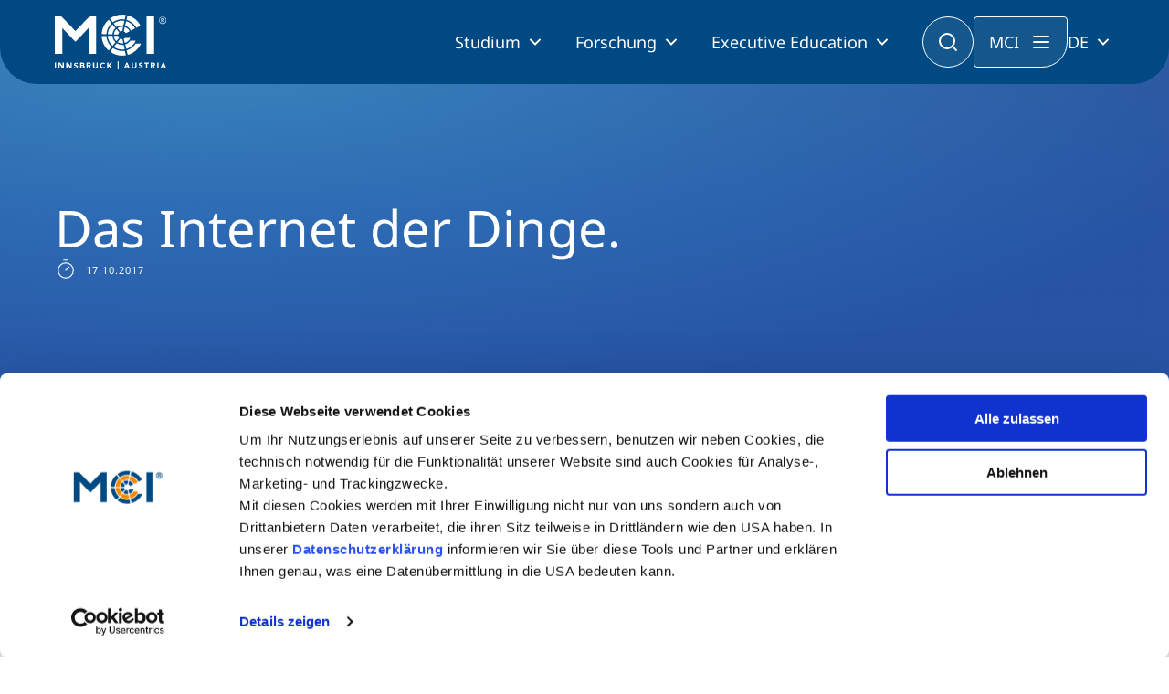

--- FILE ---
content_type: text/html; charset=utf-8
request_url: https://www.mci.edu/de/alumni-rueckblick/402-das-internet-der-dinge
body_size: 8516
content:
<!DOCTYPE html><html lang=de dir=ltr><head><link rel=stylesheet href=/media/com_jchoptimize/cache/css/d0cdca331ef3da08c364fabfe8aae04e6f748258e9c40b4f58fb2dde3fcf6626.css><meta charset=utf-8><meta name=twitter:card content=summary_large_image><meta name=twitter:site content=@MCI_Innsbruck><meta name=twitter:creator content=@MCI_Innsbruck><meta name=twitter:title content="Das Internet der Dinge."><meta name=twitter:description content="Andreas K&amp;amp;ouml;nig, CEO, TeamViewer, G&amp;amp;ouml;ppingen/DSeit 2015 ist Andreas K&amp;amp;ouml;nig Chief Executive Officer von TeamViewer. TeamViewer besch&amp;amp;auml;ftigt sich mit cloud-basierten Technologien, damit Menschen weltweit &amp;amp;uuml;ber das Internet Support le"><meta name=twitter:image content=https://www.mci.edu/><meta name=name content="Das Internet der Dinge."><meta name=image content=https://www.mci.edu/><meta name=viewport content="width=device-width, initial-scale=1"><meta property=og:locale content=de_DE><meta property=og:site_name content="MCI Innsbruck"><meta property=og:title content="Das Internet der Dinge."><meta property=og:type content=article><meta property=article:published_time content=2017-10-17T12:38:19+00:00><meta property=article:modified_time content=2017-10-17T12:38:58+00:00><meta property=article:author content=MCInnsbruck><meta property=article:section content="Rückblick Podiumsveranstaltungen"><meta property=og:url content=https://www.mci.edu/de/alumni-rueckblick/402-das-internet-der-dinge><meta property=og:description content="Andreas K&amp;amp;ouml;nig, CEO, TeamViewer, G&amp;amp;ouml;ppingen/DSeit 2015 ist Andreas K&amp;amp;ouml;nig Chief Executive Officer von TeamViewer. TeamViewer besch&amp;amp;auml;ftigt sich mit cloud-basierten Technologien, damit Menschen weltweit &amp;amp;uuml;ber das Internet Support le"><meta property=og:image content=https://www.mci.edu/><meta name=description content="MCI MANAGEMENT CENTER INNSBRUCK - DIE UNTERNEHMERISCHE HOCHSCHULE® - International ausgerichtete Bachelor- und Masterstudien in den Bereichen Wirtschaft, Technik und Soziales. Fortbildungsangebote für Führungskräfte und Nachwuchsführungskräfte in Wirtschaft, Nonprofitsektor und öffentlicher Verwaltung."><meta name=generator content="Joomla! - Open Source Content Management"><link rel=preload as=style onload="this.rel='stylesheet'" href=/media/com_jchoptimize/cache/css/d0cdca331ef3da08c364fabfe8aae04ea85b8f58cd814828b13924e5f1197f64.css media=all><title>Das Internet der Dinge. - MCI Innsbruck</title><link href=/templates/mci/images/favicon.ico rel=icon type=image/x-icon><link href=/favicon.ico rel=icon type=image/vnd.microsoft.icon> <script type=application/json class="joomla-script-options new">{"system.paths":{"root":"","rootFull":"https://www.mci.edu/","base":"","baseFull":"https://www.mci.edu/"},"csrf.token":"725ebfd0380dc785776381f158a27c96"}</script> <script type=application/ld+json>{"@context":"https://schema.org","@type":"BreadcrumbList","@id":"https://www.mci.edu/#/schema/BreadcrumbList/604","itemListElement":[{"@type":"ListItem","position":1,"item":{"@id":"https://www.mci.edu/de/","name":"Startseite"}},{"@type":"ListItem","position":2,"item":{"@id":"https://www.mci.edu/de/alumni-rueckblick","name":"Alumni Rückblick"}},{"@type":"ListItem","position":3,"item":{"name":"Das Internet der Dinge."}}]}</script><link rel=canonical href=https://www.mci.edu/de/alumni-rueckblick/402-das-internet-der-dinge /></head><body class="site view-article layout-blog task-none itemid-696" data-bs-theme=light><noscript><iframe src="https://www.googletagmanager.com/ns.html?id=GTM-5N9DL53" height=0 width=0 style=display:none;visibility:hidden></iframe></noscript><header> <nav><div class=container><div class=nav__placeholder></div><div class="nav__background js-nav-background"></div><nav class="nav js-nav"><div class=nav__inner> <a href=/ class=nav__logo> <img src="/templates/mci/images/logo.svg?v=n" alt="MCI - Innsbruck, Austria" class=nav__logo-desktop> <img src="/templates/mci/images/logo.svg?v=n" alt="MCI - Innsbruck, Austria" class=nav__logo-mobile> </a> <div class=nav__content><div class=nav__language-mobile> <select onchange="window.location.href = this.value;"> <option value=/de/alumni-rueckblick selected>DE</option><option value=/en/alumni-rueckblick>EN</option> </select> </div><button class="button button--secondary button--icon nav__button-close js-nav-button-close"><span class=hidden>CLOSE</span></button><ul class=nav__primary> <li class="nav__primary-item js-nav-primary-item item-1448 dropdown has-children level-1"> <button class="nav__primary-item-main js-nav-primary-item-main"> Studium </button><ul class="nav__secondary js-nav-secondary"><button class="button button--secondary button-icon--outline button--icon nav__button-mobile-back js-nav-secondary-back"></button><div class="nav__mobile-title js-nav-secondary-back">Studium</div><div class="nav__secondary-inner js-nav-secondary-inner"><li class="nav__secondary-item js-nav-secondary-item item-1450 level-2" data-index=1450><div class="nav__secondary-item-content "><a href=/de/studium/bachelor class=" nav-link dropdown-item">Bachelor<div class=nav__secondary-item-description>Wirtschaft & Gesellschaft<br />Technologie & Life Sciences</div></a></div></li><li class="nav__secondary-item js-nav-secondary-item item-1449 level-2" data-index=1449><div class="nav__secondary-item-content "><a href=/de/studium/master class=" nav-link dropdown-item">Master<div class=nav__secondary-item-description>Wirtschaft & Gesellschaft<br />Technologie & Life Sciences</div></a></div></li><li class="nav__secondary-item js-nav-secondary-item item-1451 level-2" data-index=1451><div class="nav__secondary-item-content "><a href=/de/studium/berufsbegleitend-studieren class=" nav-link dropdown-item">Berufsbegleitend studieren<div class=nav__secondary-item-description>Ein Studium, das zu Ihnen passt</div></a></div></li><li class="nav__secondary-item js-nav-secondary-item item-1452 level-2" data-index=1452><div class="nav__secondary-item-content "><a href=/de/studium/international-studieren class=" nav-link dropdown-item">International studieren<div class=nav__secondary-item-description>An über 300 Partneruniversitäten</div></a></li><div class=nav__secondary-menu-buttons> <a href=/de/studium/erstinfo-und-beratung class="button button--secondary button--centered button--full-width"> <i class="icon icon-icon-chats-teardrop"></i> Studienberatung </a> <a href=/de/studium/study-finder class="button button--centered button--bordered button--full-width"> <i class="icon icon-icon-student"></i> Study Finder Bachelor/Master </a> </div></div></ul></li><li class="nav__primary-item js-nav-primary-item item-122 dropdown has-children level-1"> <button class="nav__primary-item-main js-nav-primary-item-main"> Forschung </button><ul class="nav__secondary js-nav-secondary"><button class="button button--secondary button-icon--outline button--icon nav__button-mobile-back js-nav-secondary-back"></button><div class="nav__mobile-title js-nav-secondary-back">Forschung</div><div class="nav__secondary-inner js-nav-secondary-inner"><li class="nav__secondary-item js-nav-secondary-item item-955 dropdown has-children level-2" data-index=955><div class="nav__secondary-item-content has-children">Wirtschaft &amp; Gesellschaft<ul class="nav__tertiary js-nav-tertiary" data-index=955 "><div class=nav__tertiary-inner><div class="nav__tertiary-title js-nav-tertiary-back"> Wirtschaft &amp; Gesellschaft </div><div class=nav__tertiary-items><li class="nav__tertiary-item item-961 has-children level-3"><a href=/de/forschung/schwerpunkte/digital-transformation class=" nav-link dropdown-toggle" data-bs-toggle=dropdown role=button aria-expanded=false>Digital Transformation</a></li><li class="nav__tertiary-item item-965 has-children level-3"><a href=/de/forschung/schwerpunkte/entrepreneurship class=" nav-link dropdown-toggle" data-bs-toggle=dropdown role=button aria-expanded=false>Entrepreneurship</a></li><li class="nav__tertiary-item item-963 has-children level-3"><a href=/de/forschung/schwerpunkte/family-business class=" nav-link dropdown-toggle" data-bs-toggle=dropdown role=button aria-expanded=false>Family Business</a></li><li class="nav__tertiary-item item-962 has-children level-3"><a href=/de/forschung/schwerpunkte/responsibility-sustainability class=" nav-link dropdown-toggle" data-bs-toggle=dropdown role=button aria-expanded=false>Responsibility &amp; Sustainability</a></li><li class="nav__tertiary-item item-964 has-children level-3"><a href=/de/forschung/schwerpunkte/social-health-care-services class=" nav-link dropdown-toggle" data-bs-toggle=dropdown role=button aria-expanded=false>Social &amp; Health Care Services</a></li><li class="nav__tertiary-item item-966 has-children level-3"><a href=/de/forschung/schwerpunkte/tourism class=" nav-link dropdown-toggle" data-bs-toggle=dropdown role=button aria-expanded=false>Tourism</a></li><li class="nav__tertiary-item item-1113 has-children level-3"><a href=/de/forschung/schwerpunkte/university-output-impact class=" nav-link dropdown-toggle" data-bs-toggle=dropdown role=button aria-expanded=false>University, Output &amp; Impact</a></li></div></ul></li><li class="nav__secondary-item js-nav-secondary-item item-954 dropdown has-children level-2" data-index=954><div class="nav__secondary-item-content has-children">Technologie &amp; Life Sciences<ul class="nav__tertiary js-nav-tertiary" data-index=954 "><div class=nav__tertiary-inner><div class="nav__tertiary-title js-nav-tertiary-back"> Technologie &amp; Life Sciences </div><div class=nav__tertiary-items><li class="nav__tertiary-item item-956 has-children level-3"><a href=/de/forschung/schwerpunkte/electronics class=" nav-link dropdown-toggle" data-bs-toggle=dropdown role=button aria-expanded=false>Electronics &amp; Data Analytics</a></li><li class="nav__tertiary-item item-957 has-children level-3"><a href=/de/forschung/schwerpunkte/energy-process-technologies class=" nav-link dropdown-toggle" data-bs-toggle=dropdown role=button aria-expanded=false>Energy &amp; Process Technologies</a></li><li class="nav__tertiary-item item-958 has-children level-3"><a href=/de/forschung/schwerpunkte/fluids-mechanics class=" nav-link dropdown-toggle" data-bs-toggle=dropdown role=button aria-expanded=false>Fluids &amp; Mechanics</a></li><li class="nav__tertiary-item item-959 has-children level-3"><a href=/de/forschung/schwerpunkte/food-science-biotechnology class=" nav-link dropdown-toggle" data-bs-toggle=dropdown role=button aria-expanded=false>Food Science &amp; Biotechnology</a></li><li class="nav__tertiary-item item-1001 has-children level-3"><a href=/de/forschung/schwerpunkte/health-tech class=" nav-link dropdown-toggle" data-bs-toggle=dropdown role=button aria-expanded=false>Health Tech</a></li><li class="nav__tertiary-item item-960 has-children level-3"><a href=/de/forschung/schwerpunkte/smart-production-organization class=" nav-link dropdown-toggle" data-bs-toggle=dropdown role=button aria-expanded=false>Smart Production &amp; Organization</a></li><li class="nav__tertiary-item item-1114 level-3"><a href=/de/forschung/schwerpunkte/university-output-impact class=" nav-link">University, Output &amp; Impact</a></li></div></ul></li><li class="nav__secondary-item js-nav-secondary-item item-1537 level-2" data-index=1537><div class="nav__secondary-item-content "><a href=/de/forschung/doktorat class=" nav-link dropdown-item">Doktorat</a></div></li><li class="nav__secondary-item js-nav-secondary-item item-969 level-2" data-index=969><div class="nav__secondary-item-content "><a href=/de/forschung#kooperationsmoeglichkeiten class=" nav-link dropdown-item">Kooperationsmöglichkeiten</a></div></li><li class="nav__secondary-item js-nav-secondary-item item-968 level-2" data-index=968><div class="nav__secondary-item-content "><a href=/de/forschung/entrepreneurship-start-ups class=" nav-link dropdown-item">Entrepreneurship &amp; Start-ups</a></li><div class=nav__secondary-menu-buttons> <a href=/de/forschung class="button button--secondary button--centered button--full-width"> Forschung am MCI </a> </div></div></ul></li><li class="nav__primary-item js-nav-primary-item item-309 dropdown has-children level-1"> <button class="nav__primary-item-main js-nav-primary-item-main"> Executive Education </button><ul class="nav__secondary js-nav-secondary"><button class="button button--secondary button-icon--outline button--icon nav__button-mobile-back js-nav-secondary-back"></button><div class="nav__mobile-title js-nav-secondary-back">Executive Education</div><div class="nav__secondary-inner js-nav-secondary-inner"><li class="nav__secondary-item js-nav-secondary-item item-648 level-2" data-index=648><div class="nav__secondary-item-content "><a href=/de/studium/doktoratsprogramme class=" nav-link dropdown-item">Doktoratsprogramme<div class=nav__secondary-item-description>PhD | DBA</div></a></div></li><li class="nav__secondary-item js-nav-secondary-item item-397 level-2" data-index=397><div class="nav__secondary-item-content "><a href=/de/studium/executive-master class=" nav-link dropdown-item">Executive Master<div class=nav__secondary-item-description>MBA | MSC | LL. M.</div></a></div></li><li class="nav__secondary-item js-nav-secondary-item item-1152 level-2" data-index=1152><div class="nav__secondary-item-content "><a href=/de/weiterbildung/mci-estudy class=" nav-link dropdown-item">MCI eStudy</a></div></li><li class="nav__secondary-item js-nav-secondary-item item-328 level-2" data-index=328><div class="nav__secondary-item-content "><a href=/de/weiterbildung/zertifikats-lehrgaenge class=" nav-link dropdown-item">Zertifikats-Lehrgänge</a></div></li><li class="nav__secondary-item js-nav-secondary-item item-329 level-2" data-index=329><div class="nav__secondary-item-content "><a href=/de/weiterbildung/seminare class=" nav-link dropdown-item">Management-Seminare</a></div></li><li class="nav__secondary-item js-nav-secondary-item item-637 level-2" data-index=637><div class="nav__secondary-item-content "><a href=/de/weiterbildung/technische-weiterbildung class=" nav-link dropdown-item">Technische Weiterbildung</a></div></li><li class="nav__secondary-item js-nav-secondary-item item-766 level-2" data-index=766><div class="nav__secondary-item-content "><a href=/de/weiterbildung/massgeschneiderte-programme class=" nav-link dropdown-item">Maßgeschneiderte Programme</a></li><div class=nav__secondary-menu-buttons> <a href=/de/weiterbildung/executive-education-beratung class="button button--secondary button--centered button--full-width"> <i class="icon icon-icon-chats-teardrop"></i> Studienberatung </a> <a href=/de/weiterbildung/executive-education-finder class="button button--centered button--bordered button--full-width"> <i class="icon icon-icon-student"></i> Executive Education Finder </a> </div></div></ul></li> </ul><div class="nav__menu js-nav-menu"><div class=nav__menu-inner> <button class="button button--secondary button--icon nav__menu-close js-nav-menu-close"><span class=hidden>CLOSE</span></button><ul class=nav__menu-primary> <li class="nav__menu-primary-item js-nav-menu-primary-item js-nav-primary-item item-128 dropdown has-children level-1"> <button class="nav__menu-primary-item-content js-nav-menu-primary-item-button"> Hochschule </button><ul class=nav__menu-secondary><button class="button button--secondary button-icon--outline button--icon nav__button-mobile-back js-nav-secondary-back"><span class=hidden>BACK</button><div class="nav__mobile-title js-nav-secondary-back"></div><li class="nav__menu-secondary-item js-nav-menu-secondary-item item-129 dropdown has-children level-2" data-index=129> <button class="nav__menu-secondary-item-content has-children js-nav-menu-secondary-item-button seperator"> Über Uns </button><ul class=nav__menu-tertiary data-index=129 "><button class="button button--secondary button-icon--outline button--icon nav__button-mobile-back js-nav-menu-tertiary-back"><span class=hidden>BACK</span></button><li class="nav__tertiary-item item-514 has-children level-3"><a href=/de/hochschule/das-mci/ueber-uns class=nav-link>Profil</a></li><li class="nav__tertiary-item item-178 has-children level-3"><a href=/de/hochschule/das-mci/ueber-uns-akkreditierungen class=nav-link>Akkreditierungen</a></li><li class="nav__tertiary-item item-218 level-3"><a href=/de/hochschule/das-mci/umfragen-und-rankings class=nav-link>Umfragen &amp; Rankings</a></li><li class="nav__tertiary-item item-806 level-3"><a href=/de/hochschule/das-mci/mci-adivsory-board class=nav-link>MCI Advisory Board</a></li><li class="nav__tertiary-item item-130 level-3"><a href=/de/hochschule/das-mci/team-faculty class=nav-link>Team &amp; Faculty</a></li><li class="nav__tertiary-item item-871 level-3"><a href=/de/hochschule/das-mci/moderne-lehre class=nav-link>Innovative Lehre</a></li><li class="nav__tertiary-item item-131 level-3"><a href=/de/hochschule/das-mci/campus class=nav-link>Campus</a></li><li class="nav__tertiary-item item-1120 level-3"><a href=/de/hochschule/das-mci/ulysseus class=nav-link>Ulysseus</a></li></ul></li><li class="nav__menu-secondary-item js-nav-menu-secondary-item item-126 dropdown has-children level-2" data-index=126> <button class="nav__menu-secondary-item-content has-children js-nav-menu-secondary-item-button seperator"> Karriere </button><ul class=nav__menu-tertiary data-index=126 "><button class="button button--secondary button-icon--outline button--icon nav__button-mobile-back js-nav-menu-tertiary-back"><span class=hidden>BACK</span></button><li class="nav__tertiary-item item-406 has-children level-3"><a href=/de/hochschule/karriere/arbeiten-am-mci class=nav-link>Arbeiten am MCI</a></li><li class="nav__tertiary-item item-177 level-3"><a href=https://recruiting.mci.edu class=nav-link>Offene Stellen</a></li></ul></li><li class="nav__menu-secondary-item js-nav-menu-secondary-item item-139 dropdown has-children level-2" data-index=139> <button class="nav__menu-secondary-item-content has-children js-nav-menu-secondary-item-button seperator"> Partnerschaften </button><ul class=nav__menu-tertiary data-index=139 "><button class="button button--secondary button-icon--outline button--icon nav__button-mobile-back js-nav-menu-tertiary-back"><span class=hidden>BACK</span></button><li class="nav__tertiary-item item-305 level-3"><a href=/de/hochschule/partner/unternehmen class=nav-link>Unternehmen</a></li><li class="nav__tertiary-item item-306 level-3"><a href=/de/hochschule/partner/hochschulen class=nav-link>Hochschulen</a></li><li class="nav__tertiary-item item-307 level-3"><a href=/de/hochschule/partner/schulen class=nav-link>Schulen</a></li><li class="nav__tertiary-item item-321 level-3"><a href=/de/hochschule/partner/sponsorings class=nav-link>Sponsorings</a></li></ul></li><li class="nav__menu-secondary-item js-nav-menu-secondary-item item-1473 dropdown has-children level-2" data-index=1473> <button class="nav__menu-secondary-item-content has-children js-nav-menu-secondary-item-button seperator"> Medien </button><ul class=nav__menu-tertiary data-index=1473 "><button class="button button--secondary button-icon--outline button--icon nav__button-mobile-back js-nav-menu-tertiary-back"><span class=hidden>BACK</span></button><li class="nav__tertiary-item item-643 level-3"><a href=/de/hochschule/medien/presse class=nav-link>Presse</a></li><li class="nav__tertiary-item item-1474 level-3"><a href=/de/medien/logos-bilder class=nav-link>Logos &amp; Bilder</a></li></ul></li><li class="nav__menu-secondary-item js-nav-menu-secondary-item item-136 level-2" data-index=136> <a href=/de/hochschule/shop class="nav__menu-secondary-item-content  js-nav-menu-secondary-item-button"> Shop </a> </li></ul></li><li class="nav__menu-primary-item js-nav-menu-primary-item js-nav-primary-item item-1455 dropdown has-children level-1"> <button class="nav__menu-primary-item-content js-nav-menu-primary-item-button"> MCI </button><ul class=nav__menu-secondary><button class="button button--secondary button-icon--outline button--icon nav__button-mobile-back js-nav-secondary-back"><span class=hidden>BACK</button><div class="nav__mobile-title js-nav-secondary-back"></div><li class="nav__menu-secondary-item js-nav-menu-secondary-item item-1128 level-2" data-index=1128> <a href=/de/warum-mci/attraktivitaet class="nav__menu-secondary-item-content  js-nav-menu-secondary-item-button"> Attraktivität </a> </li><li class="nav__menu-secondary-item js-nav-menu-secondary-item item-1457 level-2" data-index=1457> <a href=/de/warum-mci/innsbruck-austria class="nav__menu-secondary-item-content  js-nav-menu-secondary-item-button"> Innsbruck | Austria </a> </li><li class="nav__menu-secondary-item js-nav-menu-secondary-item item-219 level-2" data-index=219> <a href=/de/warum-mci/qualitaet-und-exzellenz class="nav__menu-secondary-item-content  js-nav-menu-secondary-item-button"> Qualität &amp; Exzellenz </a> </li><li class="nav__menu-secondary-item js-nav-menu-secondary-item item-1122 level-2" data-index=1122> <a href=/de/studium/international-studieren class="nav__menu-secondary-item-content  js-nav-menu-secondary-item-button"> Internationalität </a> </li><li class="nav__menu-secondary-item js-nav-menu-secondary-item item-1049 level-2" data-index=1049> <a href=/de/warum-mci/diversity class="nav__menu-secondary-item-content  js-nav-menu-secondary-item-button"> Diversity </a> </li><li class="nav__menu-secondary-item js-nav-menu-secondary-item item-1137 level-2" data-index=1137> <a href=/de/warum-mci/responsibility class="nav__menu-secondary-item-content  js-nav-menu-secondary-item-button"> Responsibility </a> </li></ul></li><li class="nav__menu-primary-item js-nav-menu-primary-item js-nav-primary-item item-1458 dropdown has-children level-1"> <button class="nav__menu-primary-item-content js-nav-menu-primary-item-button"> Studium </button><ul class=nav__menu-secondary><button class="button button--secondary button-icon--outline button--icon nav__button-mobile-back js-nav-secondary-back"><span class=hidden>BACK</button><div class="nav__mobile-title js-nav-secondary-back"></div><li class="nav__menu-secondary-item js-nav-menu-secondary-item item-313 level-2" data-index=313> <a href=/de/studium/erstinfo-und-beratung class="nav__menu-secondary-item-content  js-nav-menu-secondary-item-button"> Studienberatung </a> </li><li class="nav__menu-secondary-item js-nav-menu-secondary-item item-1459 level-2" data-index=1459> <a href=/de/studium-am-mci/bewerbung-zulassung class="nav__menu-secondary-item-content  js-nav-menu-secondary-item-button"> Bewerbung &amp; Zulassung </a> </li><li class="nav__menu-secondary-item js-nav-menu-secondary-item item-134 dropdown has-children level-2" data-index=134> <button class="nav__menu-secondary-item-content has-children js-nav-menu-secondary-item-button seperator"> Services </button><ul class=nav__menu-tertiary data-index=134 "><button class="button button--secondary button-icon--outline button--icon nav__button-mobile-back js-nav-menu-tertiary-back"><span class=hidden>BACK</span></button><li class="nav__tertiary-item item-1467 level-3"><a href=/de/studium-am-mci/services/stipendien-foerderungen class=nav-link>Stipendien &amp; Förderungen</a></li><li class="nav__tertiary-item item-1468 level-3"><a href=/de/studium-am-mci/services/wohnen-student-life class=nav-link>Wohnen &amp; Student Life</a></li><li class="nav__tertiary-item item-1470 level-3"><a href=/de/studium-am-mci/services/persoenliche-entwicklung class=nav-link>Persönliche Entwicklung</a></li><li class="nav__tertiary-item item-1681 level-3"><a href=/de/studium-am-mci/services/bibliothek class=nav-link>Bibliothek</a></li><li class="nav__tertiary-item item-1469 level-3"><a href=/de/studium-am-mci/services/student-support class=nav-link>Student Support </a></li><li class="nav__tertiary-item item-1471 level-3"><a href=/de/studium-am-mci/services/berufseinstieg-karriere class=nav-link>Berufseinstieg &amp; Karriere</a></li><li class="nav__tertiary-item item-1472 level-3"><a href=/de/forschung/entrepreneurship-start-ups class=nav-link>Entrepreneurship &amp; Start-ups</a></li><li class="nav__tertiary-item item-1307 level-3"><a href=/de/studium-am-mci/services/mci-college-teams class=nav-link>MCI College Teams</a></li></ul></li><li class="nav__menu-secondary-item js-nav-menu-secondary-item item-1460 dropdown has-children level-2" data-index=1460> <button class="nav__menu-secondary-item-content has-children js-nav-menu-secondary-item-button seperator"> Alumni </button><ul class=nav__menu-tertiary data-index=1460 "><button class="button button--secondary button-icon--outline button--icon nav__button-mobile-back js-nav-menu-tertiary-back"><span class=hidden>BACK</span></button><li class="nav__tertiary-item item-1677 level-3"><a href=/de/alumni/alumni-friends class=nav-link>Alumni &amp; Friends</a></li><li class="nav__tertiary-item item-1463 level-3"><a href=/de/alumni/events class=nav-link>Veranstaltungen</a></li><li class="nav__tertiary-item item-1464 level-3"><a href=/de/alumni/alumni-of-the-month class=nav-link>Alumni of the Month</a></li><li class="nav__tertiary-item item-1475 level-3"><a href=/de/alumni/success-stories class=nav-link>Success Stories</a></li><li class="nav__tertiary-item item-1678 level-3"><a href=https://www.mci4me.at/de/services/career-center/mci-mentoring-programm target=_blank rel="noopener noreferrer" class=nav-link>Alumni 4 Students</a></li><li class="nav__tertiary-item item-1786 level-3"><a href=/de/studium-am-mci/alumni-alias/alumni-chapter class=nav-link>Alumni Chapter</a></li></ul></li></ul></li><li class="nav__menu-primary-item js-nav-menu-primary-item js-nav-primary-item item-1535 dropdown has-children level-1"> <button class="nav__menu-primary-item-content js-nav-menu-primary-item-button"> Unternehmertum </button><ul class=nav__menu-secondary><button class="button button--secondary button-icon--outline button--icon nav__button-mobile-back js-nav-secondary-back"><span class=hidden>BACK</button><div class="nav__mobile-title js-nav-secondary-back"></div><li class="nav__menu-secondary-item js-nav-menu-secondary-item item-1536 level-2" data-index=1536> <a href=/de/forschung/entrepreneurship-start-ups class="nav__menu-secondary-item-content  js-nav-menu-secondary-item-button"> Entrepreneurship &amp; Start-ups </a> </li><li class="nav__menu-secondary-item js-nav-menu-secondary-item item-124 level-2" data-index=124> <a href=/de/unternehmertum-am-mci/praxis class="nav__menu-secondary-item-content  js-nav-menu-secondary-item-button"> Praxis &amp; Kooperation </a> </li></ul></li></ul><ul class=nav__menu-links> <li class="nav__menu-link item-1476"><a href=/de/events class=nav-link>Veranstaltungen</a></li><li class="nav__menu-link item-138 parent"><a href=/de/alumni/alumni-friends class=nav-link>Alumni</a></li><li class="nav__menu-link item-1466"><a href=/de/hochschule/das-mci/team-faculty class=nav-link>Team &amp; Faculty</a></li><li class="nav__menu-link item-1461"><a href=/de/medien/news class=nav-link>News</a></li></ul></div></div></div><button class="nav__search-button js-nav-search-button"><span class=hidden>Suche</span></button> <button class="nav__menu-button js-nav-menu-open">MCI</button><div class=nav__language> <button class=js-nav-language-button> DE </button><div class="nav__language-menu js-nav-language-menu"> <a href=/de/alumni-rueckblick class="nav__language-menu-item is-selected">Deutsch</a><a href=/en/alumni-rueckblick>English</a> </div></div><button class="nav__button-mobile js-nav-button-mobile"><span class=hidden>MENU</span></button> </div> </nav><form class="nav__search js-nav-search" action=/de/suche> <input type=text name=q placeholder="Suche nach Stichworten"> <button type=submit class=nav__search-submit></button> <button type=button class="nav__search-close js-nav-search-close"></button> </form> </div> </nav> </header> <main><div class="com-content-article theme-dark item-page" itemscope itemtype=https://schema.org/Article><meta itemprop=inLanguage content=de><nav aria-label=Breadcrumbs><ol class=breadcrumb> <li class="breadcrumb-item is-home"><a href=/de/ class=pathway></a></li><li class=breadcrumb-item><a href=/de/alumni-rueckblick class=pathway><span>Alumni Rückblick</span></a></li><li class="breadcrumb-item active"><span>Das Internet der Dinge.</span></li> </ol> </nav> <header class="header-default header-default--large"><div class=header-default__content><div class=header-default__text><h1 class=header-default__title> Das Internet der Dinge. </h1><div class=header-default__date> <img src=/templates/mci/images/icons/icon-timer.svg alt=Date loading=lazy> 17.10.2017 </div><div class=header-default__tags> </div> </div> </header><div itemprop=articleBody class=com-content-article__body><div class="sppb-section blank"><div class=container><div class="row simple-article"><div class=col-md-6> <span class=subtitle_orange>Andreas K&ouml;nig, CEO, TeamViewer, G&ouml;ppingen/D</span><br /><br />Seit 2015 ist Andreas K&ouml;nig Chief Executive Officer von TeamViewer. TeamViewer besch&auml;ftigt sich mit cloud-basierten Technologien, damit Menschen weltweit &uuml;ber das Internet Support leisten oder sich in Online Meetings virtuell treffen k&ouml;nnen. <br /><br />TeamViewer ist auf mehr als 1,5 Mrd. Ger&auml;ten installiert, erzeugt t&auml;glich 750.000 neue IDs und ist immer auf mehr als 20 Millionen Ger&auml;te gleichzeitig online<br /><br /><a href=/phocadownload/alumni/Invitation_Andreas_Koenig2.pdf class=wf_file><span class=wf_file_text>&gt;&gt;&gt; Invitation</span></a><br /><br />{phocagallery view=category|categoryid=1299} </div><div class="col-md-6 image"> </div> </div> </div> </div> </div> </div><div class=more-article-wrap><div class="mod-sppagebuilder  sp-page-builder" data-module_id=608><div class=page-content><section id=section-id-f2aa08b9-8f7b-4f2b-ac17-49648229bbd7 class=sppb-section><div class=container><div class=row><div class="row-column  " id=column-wrap-id-9f225889-f746-4d24-b1f4-76f89a2a2701><div id=column-id-9f225889-f746-4d24-b1f4-76f89a2a2701 class="column  "><div class=column-addons><div id=sppb-addon-wrapper-9be5f3a6-13e4-45d7-8b3a-32acc48b1567 class="sppb-addon-wrapper  addon-root-newsbox"><div id=sppb-addon-9be5f3a6-13e4-45d7-8b3a-32acc48b1567 class="clearfix  "><div class=news-title> </div><div class="container-xl px-4 py-4 js-swiper-mobile swiper-mobile swiper-initialized swiper-horizontal swiper-backface-hidden"><div class="row gy-5 gx-5 news-container"><div class=col-md-4><div class=event-card><div class=event-card__image> <img src=/images/Alumni/_resp/251205_DG-Sviatlana-Tsikhanouskaya-15_640_480.jpg srcset="/images/Alumni/_resp/251205_DG-Sviatlana-Tsikhanouskaya-15_640_480.jpg 640w" alt="Euorpa in der Welt - Über Freiheit und Demokratie." loading=lazy> <div class=image_copyright></div><div class=event-card__tags> </div> </div><div class=event-card__content><div class=event-card__title> Euorpa in der Welt - Über Freiheit und Demokratie. </div><div class=event-card__text> Sviatlana Tsikhanouskaya, politische Aktivistin und Anführerin der belarussischen Demokratiebewegung </div> <a class=event-card__link href=/de/alumni-rueckblick/6861-sviatlana-tsikhanouskaya-politische-aktivistin-und-anfuehrerin-der-belarussischen-demokratiebewegung itemprop=url><span>Mehr dazu</span></a> </div></div></div><div class=col-md-4><div class=event-card><div class=event-card__image> <img src=/images/Alumni/_resp/251107-1_640_480.jpg srcset="/images/Alumni/_resp/251107-1_640_480.jpg 640w" alt="Faszination Weltraum: Unendliche Weiten der Forschung" loading=lazy> <div class=image_copyright></div><div class=event-card__tags> </div> </div><div class=event-card__content><div class=event-card__title> Faszination Weltraum: Unendliche Weiten der Forschung </div><div class=event-card__text> Anke Kaysser-Pyzalla, Vorstandsvorsitzende des Deutschen Zentrums für Luft- und Raumfahrt, über die gesellschaftliche Relevanz der Raumfahrt. </div> <a class=event-card__link href=/de/alumni-rueckblick/6799-faszination-weltraum-unendliche-weiten-der-forschung itemprop=url><span>Mehr dazu</span></a> </div></div></div><div class=col-md-4><div class=event-card><div class=event-card__image> <img src=/images/Alumni/251105_DG-Frank-Sieren-12.jpg alt="Zukunft: China!" loading=lazy> <div class=image_copyright></div><div class=event-card__tags> </div> </div><div class=event-card__content><div class=event-card__title> Zukunft: China! </div><div class=event-card__text> China-Experte Frank Sieren, über technologische Umbrüche, geopolitische Machtverschiebungen und die Notwendigkeit eines Perspektivwechsels. </div> <a class=event-card__link href=/de/alumni-rueckblick/6793-zukunft-china itemprop=url><span>Mehr dazu</span></a> </div></div></div></div><div class="swiper-pagination js-swiper-pagination swiper-mobile-pagination swiper-pagination-clickable swiper-pagination-bullets swiper-pagination-horizontal swiper-pagination-lock"> <span class="swiper-pagination-bullet swiper-pagination-bullet-active"></span> </div></div></div></div></div></div></div></div></div></section></div></div></div></main><footer class=footer><div class=footer__cta><div class=footer__cta-inner><div class=footer__logo> <img src=/templates/mci/images/logo_color.svg alt="MCI - Innsbruck, Austria" loading=lazy> </div><div class=footer__newsletter><div class=footer__newsletter-headline> Der MCI Newsletter </div><div class=footer__newsletter-description> Jederzeit up-to-date und den möglicherweise entscheidenden Schritt voraus. </div><form class=footer__newsletter-form><div class=footer__newsletter-button> <a href=/de/newsletter class="button button--primary"> Jetzt anmelden <i class="icon icon-icon-right"></i> </a> </div></form></div></div></div><div class=footer__inner><div class="mod-sppagebuilder  sp-page-builder" data-module_id=614><div class=page-content><section id=section-id-8e5c13eb-9fa2-4785-a0bf-8b5039436d02 class=sppb-section><div class=container><div class=row><div class="row-column  " id=column-wrap-id-7441b404-e0cb-4068-9c35-cfb28ff4af10><div id=column-id-7441b404-e0cb-4068-9c35-cfb28ff4af10 class="column "><div class=column-addons><div id=sppb-addon-wrapper-c7e86ecc-0b85-44d9-85f2-3fdb2fcac45c class="sppb-addon-wrapper  addon-root-heading"><div id=sppb-addon-c7e86ecc-0b85-44d9-85f2-3fdb2fcac45c class="clearfix  "><div class="sppb-addon sppb-addon-header footer__headline text-left"><div class=heading> Quick-Navigation </div></div><style></style></div></div><div id=sppb-addon-wrapper-1121b8e9-44fb-422f-be51-61b0b27182d0 class="sppb-addon-wrapper  addon-root-text-block"><div id=sppb-addon-1121b8e9-44fb-422f-be51-61b0b27182d0 class="clearfix  "><div class="text-block editor 0 text- footer__links"><p><a rel="" href=/de/hochschule/das-mci/team-faculty>Team &amp; Faculty</a></p><p><a rel="" href=/de/alumni>Alumni</a></p><p><a rel="" href=/de/alumni/events>Veranstaltungen</a></p><p><a rel="" href=/de/hochschule/karriere/arbeiten-am-mci>Arbeiten am MCI</a></p></div></div></div><div id=sppb-addon-wrapper-0184d822-90c7-41ed-b4f2-6cfd3de1c2c4 class="sppb-addon-wrapper  addon-root-raw-html"><div id=sppb-addon-0184d822-90c7-41ed-b4f2-6cfd3de1c2c4 class="clearfix  "><div class="sppb-addon sppb-addon-raw-html "><div class=sppb-addon-content><div class="content-media__items ulysseuslogo noround"><div class="js-media-module-item  disable-aspectratio"><div class=content-media__item-media> <a href=https://www.mci.edu/de/hochschule/das-mci/ulysseus class=""> <img src=/images/Ulysseus/Ulysseus-Logo-Footer.png srcset="/images/Ulysseus/Ulysseus-Logo-Footer.png 1800w" alt="Ullysseus European University" loading=lazy> </a> </div></div></div></div></div></div></div></div></div></div><div class="row-column  " id=column-wrap-id-5b509357-36f7-4588-871d-e4d97745fc88><div id=column-id-5b509357-36f7-4588-871d-e4d97745fc88 class="column "><div class=column-addons><div id=sppb-addon-wrapper-15e6ac96-5c8b-4ff2-b15b-1c89c1972ec6 class="sppb-addon-wrapper  addon-root-heading"><div id=sppb-addon-15e6ac96-5c8b-4ff2-b15b-1c89c1972ec6 class="clearfix  "><div class="sppb-addon sppb-addon-header footer__headline text-left"><div class=heading>Wichtige Links</div></div><style></style></div></div><div id=sppb-addon-wrapper-3ed1a17a-3f89-42b8-a1b8-a8aca7c523a2 class="sppb-addon-wrapper  addon-root-text-block"><div id=sppb-addon-3ed1a17a-3f89-42b8-a1b8-a8aca7c523a2 class="clearfix  "><div class="text-block editor 0 text- footer__links"><p><a rel="" href=/de/impressum>Impressum</a></p><p><a rel="" href=/de/datenschutz>Datenschutz</a></p><p><a rel="" href=/de/hinweisgeber-innensystem>Hinweisgeber:Innensystem</a></p><p><a rel="" href=/de/barrierefreiheit>Barrierefreiheit</a></p></div></div></div></div></div></div><div class="row-column  " id=column-wrap-id-2890fb10-98d0-439c-a18b-9c5905213cd5><div id=column-id-2890fb10-98d0-439c-a18b-9c5905213cd5 class="column  "><div class=column-addons><div id=sppb-addon-wrapper-43b2b54a-39c1-45b2-a57d-46a2c354245e class="sppb-addon-wrapper  addon-root-heading"><div id=sppb-addon-43b2b54a-39c1-45b2-a57d-46a2c354245e class="clearfix  "><div class="sppb-addon sppb-addon-header footer__headline text-left"><div class=heading>Bleiben wir in Kontakt</div></div><style></style></div></div><div id=sppb-addon-wrapper-baf5ed5d-a24a-4df5-a39e-1b9c9f899eb9 class="sppb-addon-wrapper  addon-root-text-block"><div id=sppb-addon-baf5ed5d-a24a-4df5-a39e-1b9c9f899eb9 class="clearfix  "><div class="text-block editor 0 text- footer__links"><p><a rel="" class=phone href=tel:+435122070-0>+43 512 2070 - 0</a></p><p><a rel="" class=email href=mailto:info@mci.edu>Per E-Mail kontaktieren</a></p><p><a target=_blank rel="" class=whatsapp href=https://wa.me/4366488723671>Per Whatsapp kontaktieren</a></p></div></div></div><div id=sppb-addon-wrapper-73471149-0bf4-4f9d-a6b3-cbce5adf756a class="sppb-addon-wrapper  addon-root-raw-html"><div id=sppb-addon-73471149-0bf4-4f9d-a6b3-cbce5adf756a class="clearfix  "><div class="sppb-addon sppb-addon-raw-html "><div class=sppb-addon-content><div class=footer__socials> <a href=https://www.facebook.com/MCInnsbruck/ class="button button--secondary button--icon" target=_blank><img src=/templates/mci/images/icons/icon-facebook-logo-light.svg alt="MCI auf Facebook" loading=lazy></a> <a href=https://www.tiktok.com/@mcinnsbruck class="button button--secondary button--icon" target=_blank><img src=/templates/mci/images/icons/icon-tiktok-logo-light.svg alt="MCI auf TikTok" loading=lazy></a> <a href="https://www.linkedin.com/edu/school?id=10190&trk=tyah&trkInfo=clickedVertical%3Aschool%2Cidx%3A3-1-3%2CtarId%3A1434553369822%2Ctas%3AManagement%20Center%20Innsbruck" class="button button--secondary button--icon" target=_blank><img src=/templates/mci/images/icons/icon-linkedin-logo-light.svg alt="MCI auf LinkedIn" loading=lazy></a> <a href=https://www.youtube.com/user/MCInnsbruck class="button button--secondary button--icon" target=_blank><img src=/templates/mci/images/icons/icon-youtube-logo-light.svg alt="MCI auf Youtube" loading=lazy></a> <a href=https://www.instagram.com/mcinnsbruck class="button button--secondary button--icon" target=_blank><img src=/templates/mci/images/icons/icon-instagram-logo-light.svg alt="MCI auf Instagram" loading=lazy></a> </div></div></div></div></div></div></div></div><div class="row-column  " id=column-wrap-id-ed0773dc-5d72-4a4f-9c29-99f32d14724d><div id=column-id-ed0773dc-5d72-4a4f-9c29-99f32d14724d class="column "><div class=column-addons></div></div></div></div></div></section></div></div></div><div class=floating-c2a> <a href=# class="floating-c2a__button js-modal-open" data-modal-id=1> <img src=/templates/mci/images/icons/icon-info-light.svg alt="" loading=lazy> Beratung </a> <a href=https://tasks.mci.edu/onlinebewerbung class=floating-c2a__button> Bewerben </a> </div></footer><div class="modal js-modal" data-modal-id=1><div class=modal__inner> <button class="button button--secondary button--icon modal__close js-modal-close"></button><div class=modal__intro><div class=modal__title> Gerne helfen wir persönlich weiter! </div><div class="editor modal__description"> Sie haben Interesse an einem Studium am MCI? Unser Team steht Ihnen gerne für alle Fragen rund um Studium, Bewerbung und Karriereoptionen zur Verfügung. </div></div><div class="row gy-5"><div class="col-md-6 modal__column"><div class="editor modal__text"><div class=modal__section-title> Wir freuen uns von Ihnen zu hören </div><div class="modal__section-links editor"> <a href=tel:004351220700><i class="icon icon-icon-phone"></i> <span>+43 512 2070-0</span></a> <a href=mailto:info@mci.edu><i class="icon icon-icon-mail"></i> <span> Direkt kontaktieren</span></a> <a target=_blank href="https://api.whatsapp.com/send?phone=4366488723671"> <i class="icon icon-icon-whatsapp-logo"></i> <span>Per WhatsApp kontaktieren</span> </a> </div><div class=modal__section-title> Chatten Sie mit unseren Studierenden </div><p> Unsere Studierenden teilen gerne ihre Erfahrungen mit Ihnen und erzählen von ihren Lehrveranstaltungen, Projekten und dem Studentenleben in der pulsierenden Alpenmetropole Innsbruck. </p><div class="mt-3 modal__button"> <a href=/de/unibuddy class="button button--centered button--full-width"> <i class="icon icon-chats-teardrop"></i> Zum Chat </a> </div></div></div><div class="col-md-6 modal__column"><div class=editor><div class=modal__section-title> Entdecken Sie den Study Finder </div><p> Finden Sie das Studium, das zu Ihnen passt. </p><div class="mt-3 modal__button"> <button type=button class="button button--secondary button--centered button--bordered button--full-width" onclick="location.href='/de/?option=com_sppagebuilder&view=page&id=5955';"> <i class="icon icon-icon-student"></i> Bachelor/Master </button> </div><div class=modal__button> <button type=button class="button button--secondary button--centered button--bordered button--full-width" onclick="location.href='/de/?option=com_sppagebuilder&view=page&id=5990';"> <i class="icon icon-icon-student"></i> Executive Education </button> </div> </div> </div> </div> </div> </div> <script src=/media/com_jchoptimize/cache/js/82af5bcbbec671394a38735f820a5f30354e352d67c3ceb09255a940fd201092.js defer></script> <script src=/media/vendor/webcomponentsjs/js/webcomponents-bundle.min.js?2.8.0 nomodule defer></script> <script src=/templates/mci/js/main.js?4a6d56 defer></script> <script src="/media/system/js/joomla-core-loader.min.js?4156e7" type="module"></script> <script src="/media/vendor/bootstrap/js/modal.min.js?5.3.2" type="module"></script> <script src=/components/com_sppagebuilder/assets/js/sppagebuilder.js?92b40b3a7c2cb2a3e34bb68cbc09d14d defer></script> </body> </html>

--- FILE ---
content_type: image/svg+xml
request_url: https://www.mci.edu/templates/mci/images/icons/icon-tiktok-logo-light.svg
body_size: 1056
content:
<?xml version="1.0" encoding="UTF-8"?>
<svg id="Layer_2" data-name="Layer 2" xmlns="http://www.w3.org/2000/svg" viewBox="0 0 193.17 200.72">
  <defs>
    <style>
      .cls-1 {
        fill: #004f88;
      }
    </style>
  </defs>
  <g id="Ebene_1" data-name="Ebene 1">
    <path class="cls-1" d="M193.17,58.86c0-3.33-2.71-6.04-6.04-6.04-25.76-.03-46.74-21.01-46.77-46.77,0-3.33-2.71-6.05-6.05-6.05h-37.73c-3.33,0-6.05,2.71-6.05,6.04v124.49c0,5.44-2.12,10.55-5.97,14.4-3.85,3.84-8.96,5.96-14.39,5.96-5.45,0-10.56-2.12-14.41-5.97-3.84-3.85-5.96-8.96-5.96-14.4,0-7.82,4.57-15.04,11.64-18.39,2.1-.99,3.45-3.14,3.45-5.46v-40.26c0-3.33-2.71-6.05-6.04-6.05-.36,0-.72.03-1.06.09C24.85,66.32,0,96.45,0,130.54c0,38.7,31.48,70.18,70.18,70.18s70.18-31.48,70.18-70.18v-39.93l1.46.76.73.38c13.63,7.11,28.97,10.87,44.36,10.87h.22c3.33,0,6.05-2.71,6.05-6.04v-37.73ZM181.08,65.49v24.85l-1.09-.1-.54-.05c-15.01-1.33-29.4-6.69-41.61-15.51-1.03-.74-2.25-1.14-3.52-1.14-.33,0-.66.03-.99.08-1.59.26-2.99,1.13-3.93,2.44-.75,1.04-1.14,2.26-1.14,3.54v50.93c0,32.03-26.06,58.09-58.09,58.09s-58.09-26.06-58.09-58.09c0-24.55,15.92-47.47,38.71-55.74l.67-.24,1.34-.49v29.04l-.44.3-.22.15c-14.88,9.94-18.9,30.13-8.96,45.01,4.82,7.21,12.15,12.11,20.65,13.8,2.11.42,4.27.63,6.4.63,6.38,0,12.59-1.89,17.96-5.48,9.03-6.03,14.42-16.12,14.42-26.99V12.09h25.93l.11.87.06.44c3.4,26.65,24.39,47.64,51.05,51.05l.44.06.87.11v.88Z"/>
  </g>
</svg>